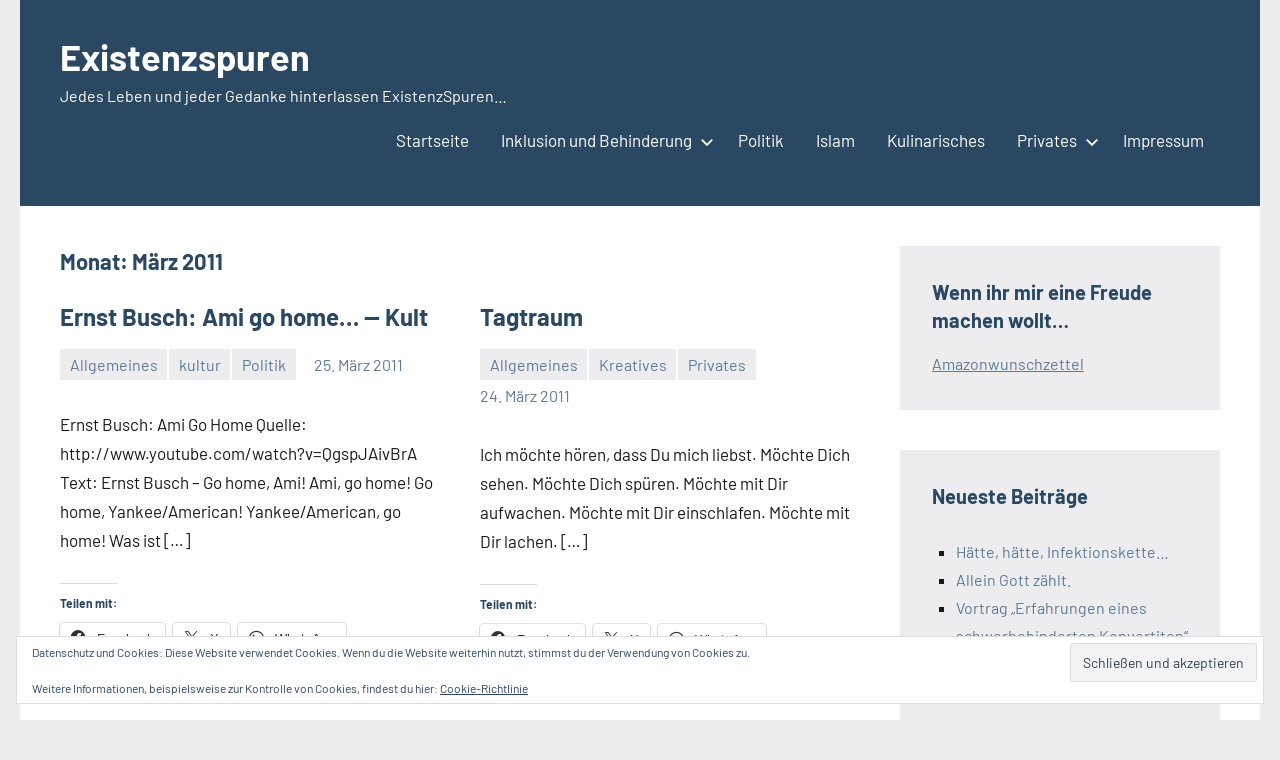

--- FILE ---
content_type: text/html; charset=UTF-8
request_url: http://existenzspuren.de/2011/03/
body_size: 14434
content:
<!DOCTYPE html>
<html lang="de">

<head>
<meta charset="UTF-8">
<meta name="viewport" content="width=device-width, initial-scale=1">
<link rel="profile" href="http://gmpg.org/xfn/11">

<title>März 2011 &#8211; Existenzspuren</title>
<meta name='robots' content='max-image-preview:large' />
<link rel='dns-prefetch' href='//secure.gravatar.com' />
<link rel='dns-prefetch' href='//stats.wp.com' />
<link rel='dns-prefetch' href='//v0.wordpress.com' />
<link rel='dns-prefetch' href='//widgets.wp.com' />
<link rel='dns-prefetch' href='//s0.wp.com' />
<link rel='dns-prefetch' href='//0.gravatar.com' />
<link rel='dns-prefetch' href='//1.gravatar.com' />
<link rel='dns-prefetch' href='//2.gravatar.com' />
<link rel='dns-prefetch' href='//jetpack.wordpress.com' />
<link rel='dns-prefetch' href='//public-api.wordpress.com' />
<link rel='preconnect' href='//i0.wp.com' />
<link rel='preconnect' href='//c0.wp.com' />
<link rel="alternate" type="application/rss+xml" title="Existenzspuren &raquo; Feed" href="http://existenzspuren.de/feed/" />
<link rel="alternate" type="application/rss+xml" title="Existenzspuren &raquo; Kommentar-Feed" href="http://existenzspuren.de/comments/feed/" />
<style id='wp-img-auto-sizes-contain-inline-css' type='text/css'>
img:is([sizes=auto i],[sizes^="auto," i]){contain-intrinsic-size:3000px 1500px}
/*# sourceURL=wp-img-auto-sizes-contain-inline-css */
</style>
<link rel='stylesheet' id='occasio-theme-fonts-css' href='http://existenzspuren.de/wp-content/fonts/750395457e816ae753ef7ef5820745e2.css?ver=20201110' type='text/css' media='all' />
<style id='wp-emoji-styles-inline-css' type='text/css'>

	img.wp-smiley, img.emoji {
		display: inline !important;
		border: none !important;
		box-shadow: none !important;
		height: 1em !important;
		width: 1em !important;
		margin: 0 0.07em !important;
		vertical-align: -0.1em !important;
		background: none !important;
		padding: 0 !important;
	}
/*# sourceURL=wp-emoji-styles-inline-css */
</style>
<link rel='stylesheet' id='wp-block-library-css' href='https://c0.wp.com/c/6.9/wp-includes/css/dist/block-library/style.min.css' type='text/css' media='all' />
<style id='global-styles-inline-css' type='text/css'>
:root{--wp--preset--aspect-ratio--square: 1;--wp--preset--aspect-ratio--4-3: 4/3;--wp--preset--aspect-ratio--3-4: 3/4;--wp--preset--aspect-ratio--3-2: 3/2;--wp--preset--aspect-ratio--2-3: 2/3;--wp--preset--aspect-ratio--16-9: 16/9;--wp--preset--aspect-ratio--9-16: 9/16;--wp--preset--color--black: #000000;--wp--preset--color--cyan-bluish-gray: #abb8c3;--wp--preset--color--white: #ffffff;--wp--preset--color--pale-pink: #f78da7;--wp--preset--color--vivid-red: #cf2e2e;--wp--preset--color--luminous-vivid-orange: #ff6900;--wp--preset--color--luminous-vivid-amber: #fcb900;--wp--preset--color--light-green-cyan: #7bdcb5;--wp--preset--color--vivid-green-cyan: #00d084;--wp--preset--color--pale-cyan-blue: #8ed1fc;--wp--preset--color--vivid-cyan-blue: #0693e3;--wp--preset--color--vivid-purple: #9b51e0;--wp--preset--color--primary: #2a4861;--wp--preset--color--secondary: #5d7b94;--wp--preset--color--tertiary: #90aec7;--wp--preset--color--accent: #60945d;--wp--preset--color--highlight: #915d94;--wp--preset--color--light-gray: #ededef;--wp--preset--color--gray: #84848f;--wp--preset--color--dark-gray: #24242f;--wp--preset--gradient--vivid-cyan-blue-to-vivid-purple: linear-gradient(135deg,rgb(6,147,227) 0%,rgb(155,81,224) 100%);--wp--preset--gradient--light-green-cyan-to-vivid-green-cyan: linear-gradient(135deg,rgb(122,220,180) 0%,rgb(0,208,130) 100%);--wp--preset--gradient--luminous-vivid-amber-to-luminous-vivid-orange: linear-gradient(135deg,rgb(252,185,0) 0%,rgb(255,105,0) 100%);--wp--preset--gradient--luminous-vivid-orange-to-vivid-red: linear-gradient(135deg,rgb(255,105,0) 0%,rgb(207,46,46) 100%);--wp--preset--gradient--very-light-gray-to-cyan-bluish-gray: linear-gradient(135deg,rgb(238,238,238) 0%,rgb(169,184,195) 100%);--wp--preset--gradient--cool-to-warm-spectrum: linear-gradient(135deg,rgb(74,234,220) 0%,rgb(151,120,209) 20%,rgb(207,42,186) 40%,rgb(238,44,130) 60%,rgb(251,105,98) 80%,rgb(254,248,76) 100%);--wp--preset--gradient--blush-light-purple: linear-gradient(135deg,rgb(255,206,236) 0%,rgb(152,150,240) 100%);--wp--preset--gradient--blush-bordeaux: linear-gradient(135deg,rgb(254,205,165) 0%,rgb(254,45,45) 50%,rgb(107,0,62) 100%);--wp--preset--gradient--luminous-dusk: linear-gradient(135deg,rgb(255,203,112) 0%,rgb(199,81,192) 50%,rgb(65,88,208) 100%);--wp--preset--gradient--pale-ocean: linear-gradient(135deg,rgb(255,245,203) 0%,rgb(182,227,212) 50%,rgb(51,167,181) 100%);--wp--preset--gradient--electric-grass: linear-gradient(135deg,rgb(202,248,128) 0%,rgb(113,206,126) 100%);--wp--preset--gradient--midnight: linear-gradient(135deg,rgb(2,3,129) 0%,rgb(40,116,252) 100%);--wp--preset--font-size--small: 16px;--wp--preset--font-size--medium: 24px;--wp--preset--font-size--large: 36px;--wp--preset--font-size--x-large: 42px;--wp--preset--font-size--extra-large: 48px;--wp--preset--font-size--huge: 64px;--wp--preset--spacing--20: 0.44rem;--wp--preset--spacing--30: 0.67rem;--wp--preset--spacing--40: 1rem;--wp--preset--spacing--50: 1.5rem;--wp--preset--spacing--60: 2.25rem;--wp--preset--spacing--70: 3.38rem;--wp--preset--spacing--80: 5.06rem;--wp--preset--shadow--natural: 6px 6px 9px rgba(0, 0, 0, 0.2);--wp--preset--shadow--deep: 12px 12px 50px rgba(0, 0, 0, 0.4);--wp--preset--shadow--sharp: 6px 6px 0px rgba(0, 0, 0, 0.2);--wp--preset--shadow--outlined: 6px 6px 0px -3px rgb(255, 255, 255), 6px 6px rgb(0, 0, 0);--wp--preset--shadow--crisp: 6px 6px 0px rgb(0, 0, 0);}:where(.is-layout-flex){gap: 0.5em;}:where(.is-layout-grid){gap: 0.5em;}body .is-layout-flex{display: flex;}.is-layout-flex{flex-wrap: wrap;align-items: center;}.is-layout-flex > :is(*, div){margin: 0;}body .is-layout-grid{display: grid;}.is-layout-grid > :is(*, div){margin: 0;}:where(.wp-block-columns.is-layout-flex){gap: 2em;}:where(.wp-block-columns.is-layout-grid){gap: 2em;}:where(.wp-block-post-template.is-layout-flex){gap: 1.25em;}:where(.wp-block-post-template.is-layout-grid){gap: 1.25em;}.has-black-color{color: var(--wp--preset--color--black) !important;}.has-cyan-bluish-gray-color{color: var(--wp--preset--color--cyan-bluish-gray) !important;}.has-white-color{color: var(--wp--preset--color--white) !important;}.has-pale-pink-color{color: var(--wp--preset--color--pale-pink) !important;}.has-vivid-red-color{color: var(--wp--preset--color--vivid-red) !important;}.has-luminous-vivid-orange-color{color: var(--wp--preset--color--luminous-vivid-orange) !important;}.has-luminous-vivid-amber-color{color: var(--wp--preset--color--luminous-vivid-amber) !important;}.has-light-green-cyan-color{color: var(--wp--preset--color--light-green-cyan) !important;}.has-vivid-green-cyan-color{color: var(--wp--preset--color--vivid-green-cyan) !important;}.has-pale-cyan-blue-color{color: var(--wp--preset--color--pale-cyan-blue) !important;}.has-vivid-cyan-blue-color{color: var(--wp--preset--color--vivid-cyan-blue) !important;}.has-vivid-purple-color{color: var(--wp--preset--color--vivid-purple) !important;}.has-black-background-color{background-color: var(--wp--preset--color--black) !important;}.has-cyan-bluish-gray-background-color{background-color: var(--wp--preset--color--cyan-bluish-gray) !important;}.has-white-background-color{background-color: var(--wp--preset--color--white) !important;}.has-pale-pink-background-color{background-color: var(--wp--preset--color--pale-pink) !important;}.has-vivid-red-background-color{background-color: var(--wp--preset--color--vivid-red) !important;}.has-luminous-vivid-orange-background-color{background-color: var(--wp--preset--color--luminous-vivid-orange) !important;}.has-luminous-vivid-amber-background-color{background-color: var(--wp--preset--color--luminous-vivid-amber) !important;}.has-light-green-cyan-background-color{background-color: var(--wp--preset--color--light-green-cyan) !important;}.has-vivid-green-cyan-background-color{background-color: var(--wp--preset--color--vivid-green-cyan) !important;}.has-pale-cyan-blue-background-color{background-color: var(--wp--preset--color--pale-cyan-blue) !important;}.has-vivid-cyan-blue-background-color{background-color: var(--wp--preset--color--vivid-cyan-blue) !important;}.has-vivid-purple-background-color{background-color: var(--wp--preset--color--vivid-purple) !important;}.has-black-border-color{border-color: var(--wp--preset--color--black) !important;}.has-cyan-bluish-gray-border-color{border-color: var(--wp--preset--color--cyan-bluish-gray) !important;}.has-white-border-color{border-color: var(--wp--preset--color--white) !important;}.has-pale-pink-border-color{border-color: var(--wp--preset--color--pale-pink) !important;}.has-vivid-red-border-color{border-color: var(--wp--preset--color--vivid-red) !important;}.has-luminous-vivid-orange-border-color{border-color: var(--wp--preset--color--luminous-vivid-orange) !important;}.has-luminous-vivid-amber-border-color{border-color: var(--wp--preset--color--luminous-vivid-amber) !important;}.has-light-green-cyan-border-color{border-color: var(--wp--preset--color--light-green-cyan) !important;}.has-vivid-green-cyan-border-color{border-color: var(--wp--preset--color--vivid-green-cyan) !important;}.has-pale-cyan-blue-border-color{border-color: var(--wp--preset--color--pale-cyan-blue) !important;}.has-vivid-cyan-blue-border-color{border-color: var(--wp--preset--color--vivid-cyan-blue) !important;}.has-vivid-purple-border-color{border-color: var(--wp--preset--color--vivid-purple) !important;}.has-vivid-cyan-blue-to-vivid-purple-gradient-background{background: var(--wp--preset--gradient--vivid-cyan-blue-to-vivid-purple) !important;}.has-light-green-cyan-to-vivid-green-cyan-gradient-background{background: var(--wp--preset--gradient--light-green-cyan-to-vivid-green-cyan) !important;}.has-luminous-vivid-amber-to-luminous-vivid-orange-gradient-background{background: var(--wp--preset--gradient--luminous-vivid-amber-to-luminous-vivid-orange) !important;}.has-luminous-vivid-orange-to-vivid-red-gradient-background{background: var(--wp--preset--gradient--luminous-vivid-orange-to-vivid-red) !important;}.has-very-light-gray-to-cyan-bluish-gray-gradient-background{background: var(--wp--preset--gradient--very-light-gray-to-cyan-bluish-gray) !important;}.has-cool-to-warm-spectrum-gradient-background{background: var(--wp--preset--gradient--cool-to-warm-spectrum) !important;}.has-blush-light-purple-gradient-background{background: var(--wp--preset--gradient--blush-light-purple) !important;}.has-blush-bordeaux-gradient-background{background: var(--wp--preset--gradient--blush-bordeaux) !important;}.has-luminous-dusk-gradient-background{background: var(--wp--preset--gradient--luminous-dusk) !important;}.has-pale-ocean-gradient-background{background: var(--wp--preset--gradient--pale-ocean) !important;}.has-electric-grass-gradient-background{background: var(--wp--preset--gradient--electric-grass) !important;}.has-midnight-gradient-background{background: var(--wp--preset--gradient--midnight) !important;}.has-small-font-size{font-size: var(--wp--preset--font-size--small) !important;}.has-medium-font-size{font-size: var(--wp--preset--font-size--medium) !important;}.has-large-font-size{font-size: var(--wp--preset--font-size--large) !important;}.has-x-large-font-size{font-size: var(--wp--preset--font-size--x-large) !important;}
/*# sourceURL=global-styles-inline-css */
</style>

<style id='classic-theme-styles-inline-css' type='text/css'>
/*! This file is auto-generated */
.wp-block-button__link{color:#fff;background-color:#32373c;border-radius:9999px;box-shadow:none;text-decoration:none;padding:calc(.667em + 2px) calc(1.333em + 2px);font-size:1.125em}.wp-block-file__button{background:#32373c;color:#fff;text-decoration:none}
/*# sourceURL=/wp-includes/css/classic-themes.min.css */
</style>
<link rel='stylesheet' id='occasio-stylesheet-css' href='http://existenzspuren.de/wp-content/themes/occasio/style.css?ver=1.1.3' type='text/css' media='all' />
<link rel='stylesheet' id='jetpack_likes-css' href='https://c0.wp.com/p/jetpack/15.4/modules/likes/style.css' type='text/css' media='all' />
<link rel='stylesheet' id='sharedaddy-css' href='https://c0.wp.com/p/jetpack/15.4/modules/sharedaddy/sharing.css' type='text/css' media='all' />
<link rel='stylesheet' id='social-logos-css' href='https://c0.wp.com/p/jetpack/15.4/_inc/social-logos/social-logos.min.css' type='text/css' media='all' />
<script type="text/javascript" src="http://existenzspuren.de/wp-content/themes/occasio/assets/js/svgxuse.min.js?ver=1.2.6" id="svgxuse-js"></script>
<link rel="https://api.w.org/" href="http://existenzspuren.de/wp-json/" /><link rel="EditURI" type="application/rsd+xml" title="RSD" href="http://existenzspuren.de/xmlrpc.php?rsd" />
<meta name="generator" content="WordPress 6.9" />
	<style>img#wpstats{display:none}</style>
		<meta name="generator" content="Elementor 3.32.5; features: additional_custom_breakpoints; settings: css_print_method-external, google_font-enabled, font_display-auto">
<style type="text/css">.recentcomments a{display:inline !important;padding:0 !important;margin:0 !important;}</style><meta name="description" content="4 Beiträge von Chris Shafik Wunderlich am March 2011 veröffentlicht" />
			<style>
				.e-con.e-parent:nth-of-type(n+4):not(.e-lazyloaded):not(.e-no-lazyload),
				.e-con.e-parent:nth-of-type(n+4):not(.e-lazyloaded):not(.e-no-lazyload) * {
					background-image: none !important;
				}
				@media screen and (max-height: 1024px) {
					.e-con.e-parent:nth-of-type(n+3):not(.e-lazyloaded):not(.e-no-lazyload),
					.e-con.e-parent:nth-of-type(n+3):not(.e-lazyloaded):not(.e-no-lazyload) * {
						background-image: none !important;
					}
				}
				@media screen and (max-height: 640px) {
					.e-con.e-parent:nth-of-type(n+2):not(.e-lazyloaded):not(.e-no-lazyload),
					.e-con.e-parent:nth-of-type(n+2):not(.e-lazyloaded):not(.e-no-lazyload) * {
						background-image: none !important;
					}
				}
			</style>
			
<!-- Jetpack Open Graph Tags -->
<meta property="og:type" content="website" />
<meta property="og:title" content="März 2011 &#8211; Existenzspuren" />
<meta property="og:site_name" content="Existenzspuren" />
<meta property="og:image" content="https://s0.wp.com/i/blank.jpg" />
<meta property="og:image:width" content="200" />
<meta property="og:image:height" content="200" />
<meta property="og:image:alt" content="" />
<meta property="og:locale" content="de_DE" />

<!-- End Jetpack Open Graph Tags -->
<link rel='stylesheet' id='eu-cookie-law-style-css' href='https://c0.wp.com/p/jetpack/15.4/modules/widgets/eu-cookie-law/style.css' type='text/css' media='all' />
</head>

<body class="archive date wp-embed-responsive wp-theme-occasio centered-theme-layout has-sidebar blog-layout-two-column-grid author-hidden comments-hidden is-blog-page hfeed elementor-default elementor-kit-2380">

	
	<div id="page" class="site">
		<a class="skip-link screen-reader-text" href="#content">Zum Inhalt springen</a>

		
		<header id="masthead" class="site-header" role="banner">

			<div class="header-main">

				
				
<div class="site-branding">

	
			<p class="site-title"><a href="http://existenzspuren.de/" rel="home">Existenzspuren</a></p>

				
			<p class="site-description">Jedes Leben und jeder Gedanke hinterlassen ExistenzSpuren&#8230;</p>

			
</div><!-- .site-branding -->

				

	<button class="primary-menu-toggle menu-toggle" aria-controls="primary-menu" aria-expanded="false" >
		<svg class="icon icon-menu" aria-hidden="true" role="img"> <use xlink:href="http://existenzspuren.de/wp-content/themes/occasio/assets/icons/genericons-neue.svg#menu"></use> </svg><svg class="icon icon-close" aria-hidden="true" role="img"> <use xlink:href="http://existenzspuren.de/wp-content/themes/occasio/assets/icons/genericons-neue.svg#close"></use> </svg>		<span class="menu-toggle-text">Menü</span>
	</button>

	<div class="primary-navigation">

		<nav id="site-navigation" class="main-navigation"  role="navigation" aria-label="Primäres Menü">

			<ul id="primary-menu" class="menu"><li id="menu-item-1526" class="menu-item menu-item-type-custom menu-item-object-custom menu-item-home menu-item-1526"><a href="http://existenzspuren.de/">Startseite</a></li>
<li id="menu-item-1531" class="menu-item menu-item-type-taxonomy menu-item-object-category menu-item-has-children menu-item-1531"><a href="http://existenzspuren.de/category/inklusion-und-behinderung/">Inklusion und Behinderung<svg class="icon icon-expand" aria-hidden="true" role="img"> <use xlink:href="http://existenzspuren.de/wp-content/themes/occasio/assets/icons/genericons-neue.svg#expand"></use> </svg></a>
<ul class="sub-menu">
	<li id="menu-item-1601" class="menu-item menu-item-type-taxonomy menu-item-object-category menu-item-1601"><a href="http://existenzspuren.de/category/politik/lag-selbstbestimmte-behindertenpolitik/">LAG selbstbestimmte Behindertenpolitik</a></li>
</ul>
</li>
<li id="menu-item-1602" class="menu-item menu-item-type-taxonomy menu-item-object-category menu-item-1602"><a href="http://existenzspuren.de/category/politik/">Politik</a></li>
<li id="menu-item-1532" class="menu-item menu-item-type-taxonomy menu-item-object-category menu-item-1532"><a href="http://existenzspuren.de/category/islam-2/">Islam</a></li>
<li id="menu-item-1630" class="menu-item menu-item-type-taxonomy menu-item-object-category menu-item-1630"><a href="http://existenzspuren.de/category/kulinarisches/">Kulinarisches</a></li>
<li id="menu-item-1537" class="menu-item menu-item-type-taxonomy menu-item-object-category menu-item-has-children menu-item-1537"><a href="http://existenzspuren.de/category/privates/">Privates<svg class="icon icon-expand" aria-hidden="true" role="img"> <use xlink:href="http://existenzspuren.de/wp-content/themes/occasio/assets/icons/genericons-neue.svg#expand"></use> </svg></a>
<ul class="sub-menu">
	<li id="menu-item-1536" class="menu-item menu-item-type-taxonomy menu-item-object-category menu-item-1536"><a href="http://existenzspuren.de/category/studium/">Studium</a></li>
</ul>
</li>
<li id="menu-item-1527" class="menu-item menu-item-type-post_type menu-item-object-page menu-item-1527"><a href="http://existenzspuren.de/impressum/">Impressum</a></li>
</ul>		</nav><!-- #site-navigation -->

	</div><!-- .primary-navigation -->



			</div><!-- .header-main -->

		</header><!-- #masthead -->

		
		
		<div id="content" class="site-content">

			<main id="main" class="site-main" role="main">

				
				
	
		<header class="archive-header entry-header">

			<h1 class="archive-title entry-title">Monat: <span>März 2011</span></h1>			
		</header><!-- .archive-header -->

		
	<div id="post-wrapper" class="post-wrapper">

	
<article id="post-745" class="post-745 post type-post status-publish format-standard hentry category-allgemeines category-kultur category-politik">

	
	<header class="post-header entry-header">

		
		<h2 class="post-title entry-title"><a href="http://existenzspuren.de/2011/03/25/ernst-busch-ami-go-home-kult/" rel="bookmark">Ernst Busch: Ami go home&#8230; &#8212; Kult</a></h2>
		<div class="entry-meta"><div class="entry-categories"> <ul class="post-categories">
	<li><a href="http://existenzspuren.de/category/allgemeines/" rel="category tag">Allgemeines</a></li>
	<li><a href="http://existenzspuren.de/category/kultur/" rel="category tag">kultur</a></li>
	<li><a href="http://existenzspuren.de/category/politik/" rel="category tag">Politik</a></li></ul></div><span class="posted-on"><a href="http://existenzspuren.de/2011/03/25/ernst-busch-ami-go-home-kult/" rel="bookmark"><time class="entry-date published" datetime="2011-03-25T17:09:24+01:00">25. März 2011</time><time class="updated" datetime="2011-03-25T17:13:34+01:00">25. März 2011</time></a></span><span class="posted-by"> <span class="author vcard"><a class="url fn n" href="http://existenzspuren.de/author/admin/" title="Alle Beiträge von Chris Shafik Wunderlich anzeigen" rel="author">Chris Shafik Wunderlich</a></span></span><span class="entry-comments"> <a href="http://existenzspuren.de/2011/03/25/ernst-busch-ami-go-home-kult/#respond">Keine Kommentare</a></span></div>
	</header><!-- .entry-header -->

	
<div class="entry-content entry-excerpt">

	<p>Ernst Busch: Ami Go Home Quelle: http://www.youtube.com/watch?v=QgspJAivBrA Text: Ernst Busch &#8211; Go home, Ami! Ami, go home! Go home, Yankee/American! Yankee/American, go home! Was ist [&#8230;]</p>
<div class="sharedaddy sd-sharing-enabled"><div class="robots-nocontent sd-block sd-social sd-social-icon-text sd-sharing"><h3 class="sd-title">Teilen mit:</h3><div class="sd-content"><ul><li class="share-facebook"><a rel="nofollow noopener noreferrer"
				data-shared="sharing-facebook-745"
				class="share-facebook sd-button share-icon"
				href="http://existenzspuren.de/2011/03/25/ernst-busch-ami-go-home-kult/?share=facebook"
				target="_blank"
				aria-labelledby="sharing-facebook-745"
				>
				<span id="sharing-facebook-745" hidden>Klick, um auf Facebook zu teilen (Wird in neuem Fenster geöffnet)</span>
				<span>Facebook</span>
			</a></li><li class="share-twitter"><a rel="nofollow noopener noreferrer"
				data-shared="sharing-twitter-745"
				class="share-twitter sd-button share-icon"
				href="http://existenzspuren.de/2011/03/25/ernst-busch-ami-go-home-kult/?share=twitter"
				target="_blank"
				aria-labelledby="sharing-twitter-745"
				>
				<span id="sharing-twitter-745" hidden>Klicke, um auf X zu teilen (Wird in neuem Fenster geöffnet)</span>
				<span>X</span>
			</a></li><li class="share-jetpack-whatsapp"><a rel="nofollow noopener noreferrer"
				data-shared="sharing-whatsapp-745"
				class="share-jetpack-whatsapp sd-button share-icon"
				href="http://existenzspuren.de/2011/03/25/ernst-busch-ami-go-home-kult/?share=jetpack-whatsapp"
				target="_blank"
				aria-labelledby="sharing-whatsapp-745"
				>
				<span id="sharing-whatsapp-745" hidden>Klicken, um auf WhatsApp zu teilen (Wird in neuem Fenster geöffnet)</span>
				<span>WhatsApp</span>
			</a></li><li class="share-telegram"><a rel="nofollow noopener noreferrer"
				data-shared="sharing-telegram-745"
				class="share-telegram sd-button share-icon"
				href="http://existenzspuren.de/2011/03/25/ernst-busch-ami-go-home-kult/?share=telegram"
				target="_blank"
				aria-labelledby="sharing-telegram-745"
				>
				<span id="sharing-telegram-745" hidden>Klicken, um auf Telegram zu teilen (Wird in neuem Fenster geöffnet)</span>
				<span>Telegram</span>
			</a></li><li class="share-print"><a rel="nofollow noopener noreferrer"
				data-shared="sharing-print-745"
				class="share-print sd-button share-icon"
				href="http://existenzspuren.de/2011/03/25/ernst-busch-ami-go-home-kult/?share=print"
				target="_blank"
				aria-labelledby="sharing-print-745"
				>
				<span id="sharing-print-745" hidden>Klicken zum Ausdrucken (Wird in neuem Fenster geöffnet)</span>
				<span>Drucken</span>
			</a></li><li class="share-email"><a rel="nofollow noopener noreferrer"
				data-shared="sharing-email-745"
				class="share-email sd-button share-icon"
				href="mailto:?subject=%5BGeteilter%20Beitrag%5D%20Ernst%20Busch%3A%20Ami%20go%20home...%20--%20Kult&#038;body=http%3A%2F%2Fexistenzspuren.de%2F2011%2F03%2F25%2Fernst-busch-ami-go-home-kult%2F&#038;share=email"
				target="_blank"
				aria-labelledby="sharing-email-745"
				data-email-share-error-title="Hast du deinen E-Mail-Anbieter eingerichtet?" data-email-share-error-text="Wenn du Probleme mit dem Teilen per E-Mail hast, ist die E-Mail möglicherweise nicht für deinen Browser eingerichtet. Du musst die neue E-Mail-Einrichtung möglicherweise selbst vornehmen." data-email-share-nonce="0a57be8b32" data-email-share-track-url="http://existenzspuren.de/2011/03/25/ernst-busch-ami-go-home-kult/?share=email">
				<span id="sharing-email-745" hidden>Klicken, um einem Freund einen Link per E-Mail zu senden (Wird in neuem Fenster geöffnet)</span>
				<span>E-Mail</span>
			</a></li><li class="share-end"></li></ul></div></div></div><div class='sharedaddy sd-block sd-like jetpack-likes-widget-wrapper jetpack-likes-widget-unloaded' id='like-post-wrapper-18761066-745-696af751c8e13' data-src='https://widgets.wp.com/likes/?ver=15.4#blog_id=18761066&amp;post_id=745&amp;origin=existenzspuren.de&amp;obj_id=18761066-745-696af751c8e13' data-name='like-post-frame-18761066-745-696af751c8e13' data-title='Liken oder rebloggen'><h3 class="sd-title">Gefällt mir:</h3><div class='likes-widget-placeholder post-likes-widget-placeholder' style='height: 55px;'><span class='button'><span>Gefällt mir</span></span> <span class="loading">Wird geladen …</span></div><span class='sd-text-color'></span><a class='sd-link-color'></a></div>	
			<a href="http://existenzspuren.de/2011/03/25/ernst-busch-ami-go-home-kult/" class="more-link">Weiterlesen</a>

			
</div><!-- .entry-content -->

</article>

<article id="post-743" class="post-743 post type-post status-publish format-standard hentry category-allgemeines category-kreatives category-privates">

	
	<header class="post-header entry-header">

		
		<h2 class="post-title entry-title"><a href="http://existenzspuren.de/2011/03/24/tagtraum/" rel="bookmark">Tagtraum</a></h2>
		<div class="entry-meta"><div class="entry-categories"> <ul class="post-categories">
	<li><a href="http://existenzspuren.de/category/allgemeines/" rel="category tag">Allgemeines</a></li>
	<li><a href="http://existenzspuren.de/category/kreatives/" rel="category tag">Kreatives</a></li>
	<li><a href="http://existenzspuren.de/category/privates/" rel="category tag">Privates</a></li></ul></div><span class="posted-on"><a href="http://existenzspuren.de/2011/03/24/tagtraum/" rel="bookmark"><time class="entry-date published" datetime="2011-03-24T17:10:18+01:00">24. März 2011</time><time class="updated" datetime="2011-03-24T17:20:04+01:00">24. März 2011</time></a></span><span class="posted-by"> <span class="author vcard"><a class="url fn n" href="http://existenzspuren.de/author/admin/" title="Alle Beiträge von Chris Shafik Wunderlich anzeigen" rel="author">Chris Shafik Wunderlich</a></span></span><span class="entry-comments"> <a href="http://existenzspuren.de/2011/03/24/tagtraum/#comments">4 Kommentare</a></span></div>
	</header><!-- .entry-header -->

	
<div class="entry-content entry-excerpt">

	<p>Ich möchte hören, dass Du mich liebst. Möchte Dich sehen. Möchte Dich spüren. Möchte mit Dir aufwachen. Möchte mit Dir einschlafen. Möchte mit Dir lachen. [&#8230;]</p>
<div class="sharedaddy sd-sharing-enabled"><div class="robots-nocontent sd-block sd-social sd-social-icon-text sd-sharing"><h3 class="sd-title">Teilen mit:</h3><div class="sd-content"><ul><li class="share-facebook"><a rel="nofollow noopener noreferrer"
				data-shared="sharing-facebook-743"
				class="share-facebook sd-button share-icon"
				href="http://existenzspuren.de/2011/03/24/tagtraum/?share=facebook"
				target="_blank"
				aria-labelledby="sharing-facebook-743"
				>
				<span id="sharing-facebook-743" hidden>Klick, um auf Facebook zu teilen (Wird in neuem Fenster geöffnet)</span>
				<span>Facebook</span>
			</a></li><li class="share-twitter"><a rel="nofollow noopener noreferrer"
				data-shared="sharing-twitter-743"
				class="share-twitter sd-button share-icon"
				href="http://existenzspuren.de/2011/03/24/tagtraum/?share=twitter"
				target="_blank"
				aria-labelledby="sharing-twitter-743"
				>
				<span id="sharing-twitter-743" hidden>Klicke, um auf X zu teilen (Wird in neuem Fenster geöffnet)</span>
				<span>X</span>
			</a></li><li class="share-jetpack-whatsapp"><a rel="nofollow noopener noreferrer"
				data-shared="sharing-whatsapp-743"
				class="share-jetpack-whatsapp sd-button share-icon"
				href="http://existenzspuren.de/2011/03/24/tagtraum/?share=jetpack-whatsapp"
				target="_blank"
				aria-labelledby="sharing-whatsapp-743"
				>
				<span id="sharing-whatsapp-743" hidden>Klicken, um auf WhatsApp zu teilen (Wird in neuem Fenster geöffnet)</span>
				<span>WhatsApp</span>
			</a></li><li class="share-telegram"><a rel="nofollow noopener noreferrer"
				data-shared="sharing-telegram-743"
				class="share-telegram sd-button share-icon"
				href="http://existenzspuren.de/2011/03/24/tagtraum/?share=telegram"
				target="_blank"
				aria-labelledby="sharing-telegram-743"
				>
				<span id="sharing-telegram-743" hidden>Klicken, um auf Telegram zu teilen (Wird in neuem Fenster geöffnet)</span>
				<span>Telegram</span>
			</a></li><li class="share-print"><a rel="nofollow noopener noreferrer"
				data-shared="sharing-print-743"
				class="share-print sd-button share-icon"
				href="http://existenzspuren.de/2011/03/24/tagtraum/?share=print"
				target="_blank"
				aria-labelledby="sharing-print-743"
				>
				<span id="sharing-print-743" hidden>Klicken zum Ausdrucken (Wird in neuem Fenster geöffnet)</span>
				<span>Drucken</span>
			</a></li><li class="share-email"><a rel="nofollow noopener noreferrer"
				data-shared="sharing-email-743"
				class="share-email sd-button share-icon"
				href="mailto:?subject=%5BGeteilter%20Beitrag%5D%20Tagtraum&#038;body=http%3A%2F%2Fexistenzspuren.de%2F2011%2F03%2F24%2Ftagtraum%2F&#038;share=email"
				target="_blank"
				aria-labelledby="sharing-email-743"
				data-email-share-error-title="Hast du deinen E-Mail-Anbieter eingerichtet?" data-email-share-error-text="Wenn du Probleme mit dem Teilen per E-Mail hast, ist die E-Mail möglicherweise nicht für deinen Browser eingerichtet. Du musst die neue E-Mail-Einrichtung möglicherweise selbst vornehmen." data-email-share-nonce="cba0b73726" data-email-share-track-url="http://existenzspuren.de/2011/03/24/tagtraum/?share=email">
				<span id="sharing-email-743" hidden>Klicken, um einem Freund einen Link per E-Mail zu senden (Wird in neuem Fenster geöffnet)</span>
				<span>E-Mail</span>
			</a></li><li class="share-end"></li></ul></div></div></div><div class='sharedaddy sd-block sd-like jetpack-likes-widget-wrapper jetpack-likes-widget-unloaded' id='like-post-wrapper-18761066-743-696af751c9d6b' data-src='https://widgets.wp.com/likes/?ver=15.4#blog_id=18761066&amp;post_id=743&amp;origin=existenzspuren.de&amp;obj_id=18761066-743-696af751c9d6b' data-name='like-post-frame-18761066-743-696af751c9d6b' data-title='Liken oder rebloggen'><h3 class="sd-title">Gefällt mir:</h3><div class='likes-widget-placeholder post-likes-widget-placeholder' style='height: 55px;'><span class='button'><span>Gefällt mir</span></span> <span class="loading">Wird geladen …</span></div><span class='sd-text-color'></span><a class='sd-link-color'></a></div>	
			<a href="http://existenzspuren.de/2011/03/24/tagtraum/" class="more-link">Weiterlesen</a>

			
</div><!-- .entry-content -->

</article>

<article id="post-741" class="post-741 post type-post status-publish format-standard hentry category-allgemeines category-privates">

	
	<header class="post-header entry-header">

		
		<h2 class="post-title entry-title"><a href="http://existenzspuren.de/2011/03/17/seni-seviyorum-guzelim/" rel="bookmark">Seni seviyorum, güzelim.</a></h2>
		<div class="entry-meta"><div class="entry-categories"> <ul class="post-categories">
	<li><a href="http://existenzspuren.de/category/allgemeines/" rel="category tag">Allgemeines</a></li>
	<li><a href="http://existenzspuren.de/category/privates/" rel="category tag">Privates</a></li></ul></div><span class="posted-on"><a href="http://existenzspuren.de/2011/03/17/seni-seviyorum-guzelim/" rel="bookmark"><time class="entry-date published updated" datetime="2011-03-17T22:52:26+01:00">17. März 2011</time></a></span><span class="posted-by"> <span class="author vcard"><a class="url fn n" href="http://existenzspuren.de/author/admin/" title="Alle Beiträge von Chris Shafik Wunderlich anzeigen" rel="author">Chris Shafik Wunderlich</a></span></span><span class="entry-comments"> <a href="http://existenzspuren.de/2011/03/17/seni-seviyorum-guzelim/#comments">2 Kommentare</a></span></div>
	</header><!-- .entry-header -->

	
<div class="entry-content entry-excerpt">

	<p>Bei einer Tasse heisser Brühe sitze ich einsam hier und denke an den heutigen Nachmittag und Abend. Ich verbrachte die Zeit mit der Frau, die [&#8230;]</p>
<div class="sharedaddy sd-sharing-enabled"><div class="robots-nocontent sd-block sd-social sd-social-icon-text sd-sharing"><h3 class="sd-title">Teilen mit:</h3><div class="sd-content"><ul><li class="share-facebook"><a rel="nofollow noopener noreferrer"
				data-shared="sharing-facebook-741"
				class="share-facebook sd-button share-icon"
				href="http://existenzspuren.de/2011/03/17/seni-seviyorum-guzelim/?share=facebook"
				target="_blank"
				aria-labelledby="sharing-facebook-741"
				>
				<span id="sharing-facebook-741" hidden>Klick, um auf Facebook zu teilen (Wird in neuem Fenster geöffnet)</span>
				<span>Facebook</span>
			</a></li><li class="share-twitter"><a rel="nofollow noopener noreferrer"
				data-shared="sharing-twitter-741"
				class="share-twitter sd-button share-icon"
				href="http://existenzspuren.de/2011/03/17/seni-seviyorum-guzelim/?share=twitter"
				target="_blank"
				aria-labelledby="sharing-twitter-741"
				>
				<span id="sharing-twitter-741" hidden>Klicke, um auf X zu teilen (Wird in neuem Fenster geöffnet)</span>
				<span>X</span>
			</a></li><li class="share-jetpack-whatsapp"><a rel="nofollow noopener noreferrer"
				data-shared="sharing-whatsapp-741"
				class="share-jetpack-whatsapp sd-button share-icon"
				href="http://existenzspuren.de/2011/03/17/seni-seviyorum-guzelim/?share=jetpack-whatsapp"
				target="_blank"
				aria-labelledby="sharing-whatsapp-741"
				>
				<span id="sharing-whatsapp-741" hidden>Klicken, um auf WhatsApp zu teilen (Wird in neuem Fenster geöffnet)</span>
				<span>WhatsApp</span>
			</a></li><li class="share-telegram"><a rel="nofollow noopener noreferrer"
				data-shared="sharing-telegram-741"
				class="share-telegram sd-button share-icon"
				href="http://existenzspuren.de/2011/03/17/seni-seviyorum-guzelim/?share=telegram"
				target="_blank"
				aria-labelledby="sharing-telegram-741"
				>
				<span id="sharing-telegram-741" hidden>Klicken, um auf Telegram zu teilen (Wird in neuem Fenster geöffnet)</span>
				<span>Telegram</span>
			</a></li><li class="share-print"><a rel="nofollow noopener noreferrer"
				data-shared="sharing-print-741"
				class="share-print sd-button share-icon"
				href="http://existenzspuren.de/2011/03/17/seni-seviyorum-guzelim/?share=print"
				target="_blank"
				aria-labelledby="sharing-print-741"
				>
				<span id="sharing-print-741" hidden>Klicken zum Ausdrucken (Wird in neuem Fenster geöffnet)</span>
				<span>Drucken</span>
			</a></li><li class="share-email"><a rel="nofollow noopener noreferrer"
				data-shared="sharing-email-741"
				class="share-email sd-button share-icon"
				href="mailto:?subject=%5BGeteilter%20Beitrag%5D%20Seni%20seviyorum%2C%20g%C3%BCzelim.&#038;body=http%3A%2F%2Fexistenzspuren.de%2F2011%2F03%2F17%2Fseni-seviyorum-guzelim%2F&#038;share=email"
				target="_blank"
				aria-labelledby="sharing-email-741"
				data-email-share-error-title="Hast du deinen E-Mail-Anbieter eingerichtet?" data-email-share-error-text="Wenn du Probleme mit dem Teilen per E-Mail hast, ist die E-Mail möglicherweise nicht für deinen Browser eingerichtet. Du musst die neue E-Mail-Einrichtung möglicherweise selbst vornehmen." data-email-share-nonce="8f618422f9" data-email-share-track-url="http://existenzspuren.de/2011/03/17/seni-seviyorum-guzelim/?share=email">
				<span id="sharing-email-741" hidden>Klicken, um einem Freund einen Link per E-Mail zu senden (Wird in neuem Fenster geöffnet)</span>
				<span>E-Mail</span>
			</a></li><li class="share-end"></li></ul></div></div></div><div class='sharedaddy sd-block sd-like jetpack-likes-widget-wrapper jetpack-likes-widget-unloaded' id='like-post-wrapper-18761066-741-696af751caaff' data-src='https://widgets.wp.com/likes/?ver=15.4#blog_id=18761066&amp;post_id=741&amp;origin=existenzspuren.de&amp;obj_id=18761066-741-696af751caaff' data-name='like-post-frame-18761066-741-696af751caaff' data-title='Liken oder rebloggen'><h3 class="sd-title">Gefällt mir:</h3><div class='likes-widget-placeholder post-likes-widget-placeholder' style='height: 55px;'><span class='button'><span>Gefällt mir</span></span> <span class="loading">Wird geladen …</span></div><span class='sd-text-color'></span><a class='sd-link-color'></a></div>	
			<a href="http://existenzspuren.de/2011/03/17/seni-seviyorum-guzelim/" class="more-link">Weiterlesen</a>

			
</div><!-- .entry-content -->

</article>

<article id="post-739" class="post-739 post type-post status-publish format-standard hentry category-allgemeines category-privates">

	
	<header class="post-header entry-header">

		
		<h2 class="post-title entry-title"><a href="http://existenzspuren.de/2011/03/13/viel-viel-neues/" rel="bookmark">Viel, viel Neues&#8230;</a></h2>
		<div class="entry-meta"><div class="entry-categories"> <ul class="post-categories">
	<li><a href="http://existenzspuren.de/category/allgemeines/" rel="category tag">Allgemeines</a></li>
	<li><a href="http://existenzspuren.de/category/privates/" rel="category tag">Privates</a></li></ul></div><span class="posted-on"><a href="http://existenzspuren.de/2011/03/13/viel-viel-neues/" rel="bookmark"><time class="entry-date published updated" datetime="2011-03-13T11:39:49+01:00">13. März 2011</time></a></span><span class="posted-by"> <span class="author vcard"><a class="url fn n" href="http://existenzspuren.de/author/admin/" title="Alle Beiträge von Chris Shafik Wunderlich anzeigen" rel="author">Chris Shafik Wunderlich</a></span></span><span class="entry-comments"> <a href="http://existenzspuren.de/2011/03/13/viel-viel-neues/#comments">Ein Kommentar</a></span></div>
	</header><!-- .entry-header -->

	
<div class="entry-content entry-excerpt">

	<p>Seit einigen Wochen lasse ich euch leider im Dunkeln, was in meinem Leben passiert. Es war nötig, denke ich. Langsam wird es aber Zeit mal [&#8230;]</p>
<div class="sharedaddy sd-sharing-enabled"><div class="robots-nocontent sd-block sd-social sd-social-icon-text sd-sharing"><h3 class="sd-title">Teilen mit:</h3><div class="sd-content"><ul><li class="share-facebook"><a rel="nofollow noopener noreferrer"
				data-shared="sharing-facebook-739"
				class="share-facebook sd-button share-icon"
				href="http://existenzspuren.de/2011/03/13/viel-viel-neues/?share=facebook"
				target="_blank"
				aria-labelledby="sharing-facebook-739"
				>
				<span id="sharing-facebook-739" hidden>Klick, um auf Facebook zu teilen (Wird in neuem Fenster geöffnet)</span>
				<span>Facebook</span>
			</a></li><li class="share-twitter"><a rel="nofollow noopener noreferrer"
				data-shared="sharing-twitter-739"
				class="share-twitter sd-button share-icon"
				href="http://existenzspuren.de/2011/03/13/viel-viel-neues/?share=twitter"
				target="_blank"
				aria-labelledby="sharing-twitter-739"
				>
				<span id="sharing-twitter-739" hidden>Klicke, um auf X zu teilen (Wird in neuem Fenster geöffnet)</span>
				<span>X</span>
			</a></li><li class="share-jetpack-whatsapp"><a rel="nofollow noopener noreferrer"
				data-shared="sharing-whatsapp-739"
				class="share-jetpack-whatsapp sd-button share-icon"
				href="http://existenzspuren.de/2011/03/13/viel-viel-neues/?share=jetpack-whatsapp"
				target="_blank"
				aria-labelledby="sharing-whatsapp-739"
				>
				<span id="sharing-whatsapp-739" hidden>Klicken, um auf WhatsApp zu teilen (Wird in neuem Fenster geöffnet)</span>
				<span>WhatsApp</span>
			</a></li><li class="share-telegram"><a rel="nofollow noopener noreferrer"
				data-shared="sharing-telegram-739"
				class="share-telegram sd-button share-icon"
				href="http://existenzspuren.de/2011/03/13/viel-viel-neues/?share=telegram"
				target="_blank"
				aria-labelledby="sharing-telegram-739"
				>
				<span id="sharing-telegram-739" hidden>Klicken, um auf Telegram zu teilen (Wird in neuem Fenster geöffnet)</span>
				<span>Telegram</span>
			</a></li><li class="share-print"><a rel="nofollow noopener noreferrer"
				data-shared="sharing-print-739"
				class="share-print sd-button share-icon"
				href="http://existenzspuren.de/2011/03/13/viel-viel-neues/?share=print"
				target="_blank"
				aria-labelledby="sharing-print-739"
				>
				<span id="sharing-print-739" hidden>Klicken zum Ausdrucken (Wird in neuem Fenster geöffnet)</span>
				<span>Drucken</span>
			</a></li><li class="share-email"><a rel="nofollow noopener noreferrer"
				data-shared="sharing-email-739"
				class="share-email sd-button share-icon"
				href="mailto:?subject=%5BGeteilter%20Beitrag%5D%20Viel%2C%20viel%20Neues...&#038;body=http%3A%2F%2Fexistenzspuren.de%2F2011%2F03%2F13%2Fviel-viel-neues%2F&#038;share=email"
				target="_blank"
				aria-labelledby="sharing-email-739"
				data-email-share-error-title="Hast du deinen E-Mail-Anbieter eingerichtet?" data-email-share-error-text="Wenn du Probleme mit dem Teilen per E-Mail hast, ist die E-Mail möglicherweise nicht für deinen Browser eingerichtet. Du musst die neue E-Mail-Einrichtung möglicherweise selbst vornehmen." data-email-share-nonce="8e5f5aeee2" data-email-share-track-url="http://existenzspuren.de/2011/03/13/viel-viel-neues/?share=email">
				<span id="sharing-email-739" hidden>Klicken, um einem Freund einen Link per E-Mail zu senden (Wird in neuem Fenster geöffnet)</span>
				<span>E-Mail</span>
			</a></li><li class="share-end"></li></ul></div></div></div><div class='sharedaddy sd-block sd-like jetpack-likes-widget-wrapper jetpack-likes-widget-unloaded' id='like-post-wrapper-18761066-739-696af751cb883' data-src='https://widgets.wp.com/likes/?ver=15.4#blog_id=18761066&amp;post_id=739&amp;origin=existenzspuren.de&amp;obj_id=18761066-739-696af751cb883' data-name='like-post-frame-18761066-739-696af751cb883' data-title='Liken oder rebloggen'><h3 class="sd-title">Gefällt mir:</h3><div class='likes-widget-placeholder post-likes-widget-placeholder' style='height: 55px;'><span class='button'><span>Gefällt mir</span></span> <span class="loading">Wird geladen …</span></div><span class='sd-text-color'></span><a class='sd-link-color'></a></div>	
			<a href="http://existenzspuren.de/2011/03/13/viel-viel-neues/" class="more-link">Weiterlesen</a>

			
</div><!-- .entry-content -->

</article>

	</div>

	
		</main><!-- #main -->

		
	<section id="secondary" class="sidebar widget-area" role="complementary">

		<div id="eu_cookie_law_widget-2" class="widget widget_eu_cookie_law_widget">
<div
	class="hide-on-button"
	data-hide-timeout="30"
	data-consent-expiration="180"
	id="eu-cookie-law"
>
	<form method="post" id="jetpack-eu-cookie-law-form">
		<input type="submit" value="Schließen und akzeptieren" class="accept" />
	</form>

	Datenschutz und Cookies: Diese Website verwendet Cookies. Wenn du die Website weiterhin nutzt, stimmst du der Verwendung von Cookies zu.<br />
<br />
Weitere Informationen, beispielsweise zur Kontrolle von Cookies, findest du hier:
		<a href="https://automattic.com/cookies/" rel="nofollow">
		Cookie-Richtlinie	</a>
</div>
</div><div id="text-7" class="widget widget_text"><h3 class="widget-title">Wenn ihr mir eine Freude machen wollt&#8230;</h3>			<div class="textwidget"><a href="http://www.amazon.de/registry/wishlist/1YYM5MBKICLEG">Amazonwunschzettel</a></div>
		</div>
		<div id="recent-posts-5" class="widget widget_recent_entries">
		<h3 class="widget-title">Neueste Beiträge</h3>
		<ul>
											<li>
					<a href="http://existenzspuren.de/2021/03/15/haette-haette-infektionskette/">Hätte, hätte, Infektionskette&#8230;</a>
									</li>
											<li>
					<a href="http://existenzspuren.de/2021/03/02/allein-gott-zaehlt/">Allein Gott zählt.</a>
									</li>
											<li>
					<a href="http://existenzspuren.de/2021/01/30/vortrag-erfahrungen-eines-schwerbehinderten-konvertiten/">Vortrag &#8222;Erfahrungen eines schwerbehinderten Konvertiten&#8220;</a>
									</li>
											<li>
					<a href="http://existenzspuren.de/2021/01/25/die-konferenz-der-herzen/">Die Konferenz der Herzen</a>
									</li>
											<li>
					<a href="http://existenzspuren.de/2021/01/15/islam-und-christentum-folge-1/">Islam und Christentum. Folge 1</a>
									</li>
					</ul>

		</div><div id="recent-comments-7" class="widget widget_recent_comments"><h3 class="widget-title">Neueste Kommentare</h3><ul id="recentcomments"><li class="recentcomments"><span class="comment-author-link">Chris Shafik Wunderlich</span> bei <a href="http://existenzspuren.de/2014/04/03/rezension-stanislaw-lem-der-flop/comment-page-1/#comment-7181">Rezension Stanislaw Lem &#8222;Der Flop&#8220;</a></li><li class="recentcomments"><span class="comment-author-link">Walter</span> bei <a href="http://existenzspuren.de/2014/04/03/rezension-stanislaw-lem-der-flop/comment-page-1/#comment-7180">Rezension Stanislaw Lem &#8222;Der Flop&#8220;</a></li><li class="recentcomments"><span class="comment-author-link">Yves Altmann</span> bei <a href="http://existenzspuren.de/2021/01/02/jahresrueckblick-2020-eine-katastrophengeschichte-in-mehreren-teilen-2/comment-page-1/#comment-7179">Jahresrückblick 2020 – Eine Katastrophengeschichte in mehreren Teilen (2)</a></li><li class="recentcomments"><span class="comment-author-link">Yves Altmann</span> bei <a href="http://existenzspuren.de/2020/12/14/ich-lebe-noch/comment-page-1/#comment-7174">Ich lebe noch&#8230;</a></li><li class="recentcomments"><span class="comment-author-link">Chris Shafik Wunderlich</span> bei <a href="http://existenzspuren.de/2019/04/02/10-jahre-existenzspuren/comment-page-1/#comment-7126">10 Jahre Existenzspuren</a></li></ul></div><div id="text-3" class="widget widget_text">			<div class="textwidget"><script type="text/javascript"><!--
google_ad_client = "ca-pub-5302767470809381";
/* 300x250, Erstellt 16.05.11 */
google_ad_slot = "4004057591";
google_ad_width = 300;
google_ad_height = 250;
//-->
</script>
<script type="text/javascript"
src="http://pagead2.googlesyndication.com/pagead/show_ads.js">
</script></div>
		</div><div id="search-5" class="widget widget_search">
<form role="search" method="get" class="search-form" action="http://existenzspuren.de/">
	<label>
		<span class="screen-reader-text">Suchen nach:</span>
		<input type="search" class="search-field"
			placeholder="Suchen …"
			value="" name="s"
			title="Suchen nach:" />
	</label>
	<button type="submit" class="search-submit">
		<svg class="icon icon-search" aria-hidden="true" role="img"> <use xlink:href="http://existenzspuren.de/wp-content/themes/occasio/assets/icons/genericons-neue.svg#search"></use> </svg>		<span class="screen-reader-text">Suchen</span>
	</button>
</form>
</div><div id="tag_cloud-2" class="widget widget_tag_cloud"><h3 class="widget-title">Topics</h3><div class="tagcloud"><a href="http://existenzspuren.de/tag/behinderung/" class="tag-cloud-link tag-link-37 tag-link-position-1" style="font-size: 15.1228070175pt;" aria-label="Behinderung (48 Einträge)">Behinderung</a>
<a href="http://existenzspuren.de/tag/deutschland/" class="tag-cloud-link tag-link-488 tag-link-position-2" style="font-size: 13.1578947368pt;" aria-label="Deutschland (33 Einträge)">Deutschland</a>
<a href="http://existenzspuren.de/tag/einsamkeit/" class="tag-cloud-link tag-link-50 tag-link-position-3" style="font-size: 16.4736842105pt;" aria-label="einsamkeit (62 Einträge)">einsamkeit</a>
<a href="http://existenzspuren.de/tag/erfurt/" class="tag-cloud-link tag-link-8 tag-link-position-4" style="font-size: 19.1754385965pt;" aria-label="Erfurt (104 Einträge)">Erfurt</a>
<a href="http://existenzspuren.de/tag/familie/" class="tag-cloud-link tag-link-54 tag-link-position-5" style="font-size: 16.5964912281pt;" aria-label="familie (64 Einträge)">familie</a>
<a href="http://existenzspuren.de/tag/freizeit/" class="tag-cloud-link tag-link-16 tag-link-position-6" style="font-size: 13.5263157895pt;" aria-label="freizeit (35 Einträge)">freizeit</a>
<a href="http://existenzspuren.de/tag/gesellschaft/" class="tag-cloud-link tag-link-13 tag-link-position-7" style="font-size: 21.7543859649pt;" aria-label="gesellschaft (169 Einträge)">gesellschaft</a>
<a href="http://existenzspuren.de/tag/glaube-religion/" class="tag-cloud-link tag-link-1061 tag-link-position-8" style="font-size: 17.2105263158pt;" aria-label="Glaube / Religion (72 Einträge)">Glaube / Religion</a>
<a href="http://existenzspuren.de/tag/glauben/" class="tag-cloud-link tag-link-35 tag-link-position-9" style="font-size: 17.5789473684pt;" aria-label="Glauben (76 Einträge)">Glauben</a>
<a href="http://existenzspuren.de/tag/hauptseite/" class="tag-cloud-link tag-link-1065 tag-link-position-10" style="font-size: 8pt;" aria-label="Hauptseite (12 Einträge)">Hauptseite</a>
<a href="http://existenzspuren.de/tag/islam/" class="tag-cloud-link tag-link-24 tag-link-position-11" style="font-size: 18.1929824561pt;" aria-label="islam (86 Einträge)">islam</a>
<a href="http://existenzspuren.de/tag/israel/" class="tag-cloud-link tag-link-164 tag-link-position-12" style="font-size: 9.84210526316pt;" aria-label="Israel (17 Einträge)">Israel</a>
<a href="http://existenzspuren.de/tag/kant/" class="tag-cloud-link tag-link-85 tag-link-position-13" style="font-size: 9.47368421053pt;" aria-label="Kant (16 Einträge)">Kant</a>
<a href="http://existenzspuren.de/tag/kategorischer-imperativ/" class="tag-cloud-link tag-link-88 tag-link-position-14" style="font-size: 8pt;" aria-label="Kategorischer Imperativ (12 Einträge)">Kategorischer Imperativ</a>
<a href="http://existenzspuren.de/tag/kinder/" class="tag-cloud-link tag-link-38 tag-link-position-15" style="font-size: 10.8245614035pt;" aria-label="Kinder (21 Einträge)">Kinder</a>
<a href="http://existenzspuren.de/tag/kultur/" class="tag-cloud-link tag-link-1060 tag-link-position-16" style="font-size: 21.5087719298pt;" aria-label="kultur (162 Einträge)">kultur</a>
<a href="http://existenzspuren.de/tag/kunst/" class="tag-cloud-link tag-link-3 tag-link-position-17" style="font-size: 17.8245614035pt;" aria-label="kunst (80 Einträge)">kunst</a>
<a href="http://existenzspuren.de/tag/leben/" class="tag-cloud-link tag-link-42 tag-link-position-18" style="font-size: 22pt;" aria-label="leben (176 Einträge)">leben</a>
<a href="http://existenzspuren.de/tag/liebe/" class="tag-cloud-link tag-link-49 tag-link-position-19" style="font-size: 18.0701754386pt;" aria-label="liebe (85 Einträge)">liebe</a>
<a href="http://existenzspuren.de/tag/liebeskummer/" class="tag-cloud-link tag-link-53 tag-link-position-20" style="font-size: 11.5614035088pt;" aria-label="liebeskummer (24 Einträge)">liebeskummer</a>
<a href="http://existenzspuren.de/tag/lyrik/" class="tag-cloud-link tag-link-32 tag-link-position-21" style="font-size: 8pt;" aria-label="Lyrik (12 Einträge)">Lyrik</a>
<a href="http://existenzspuren.de/tag/moral/" class="tag-cloud-link tag-link-86 tag-link-position-22" style="font-size: 19.5438596491pt;" aria-label="Moral (112 Einträge)">Moral</a>
<a href="http://existenzspuren.de/tag/musik/" class="tag-cloud-link tag-link-93 tag-link-position-23" style="font-size: 8pt;" aria-label="Musik (12 Einträge)">Musik</a>
<a href="http://existenzspuren.de/tag/muslim/" class="tag-cloud-link tag-link-25 tag-link-position-24" style="font-size: 16.350877193pt;" aria-label="Muslim (61 Einträge)">Muslim</a>
<a href="http://existenzspuren.de/tag/muslima/" class="tag-cloud-link tag-link-340 tag-link-position-25" style="font-size: 14.1403508772pt;" aria-label="Muslima (40 Einträge)">Muslima</a>
<a href="http://existenzspuren.de/tag/muslime/" class="tag-cloud-link tag-link-362 tag-link-position-26" style="font-size: 15.6140350877pt;" aria-label="Muslime (53 Einträge)">Muslime</a>
<a href="http://existenzspuren.de/tag/naqshbandiyya/" class="tag-cloud-link tag-link-331 tag-link-position-27" style="font-size: 13.2807017544pt;" aria-label="Naqshbandiyya (34 Einträge)">Naqshbandiyya</a>
<a href="http://existenzspuren.de/tag/philosophie/" class="tag-cloud-link tag-link-18 tag-link-position-28" style="font-size: 19.5438596491pt;" aria-label="philosophie (112 Einträge)">philosophie</a>
<a href="http://existenzspuren.de/tag/politik/" class="tag-cloud-link tag-link-1062 tag-link-position-29" style="font-size: 18.4385964912pt;" aria-label="Politik (90 Einträge)">Politik</a>
<a href="http://existenzspuren.de/tag/religion/" class="tag-cloud-link tag-link-308 tag-link-position-30" style="font-size: 15.4912280702pt;" aria-label="Religion (51 Einträge)">Religion</a>
<a href="http://existenzspuren.de/tag/religionswissenschaft/" class="tag-cloud-link tag-link-31 tag-link-position-31" style="font-size: 16.1052631579pt;" aria-label="Religionswissenschaft (58 Einträge)">Religionswissenschaft</a>
<a href="http://existenzspuren.de/tag/schmerz/" class="tag-cloud-link tag-link-60 tag-link-position-32" style="font-size: 17.2105263158pt;" aria-label="Schmerz (71 Einträge)">Schmerz</a>
<a href="http://existenzspuren.de/tag/schreiben/" class="tag-cloud-link tag-link-118 tag-link-position-33" style="font-size: 10.3333333333pt;" aria-label="schreiben (19 Einträge)">schreiben</a>
<a href="http://existenzspuren.de/tag/sehnsucht/" class="tag-cloud-link tag-link-52 tag-link-position-34" style="font-size: 18.3157894737pt;" aria-label="sehnsucht (88 Einträge)">sehnsucht</a>
<a href="http://existenzspuren.de/tag/sex/" class="tag-cloud-link tag-link-65 tag-link-position-35" style="font-size: 11.9298245614pt;" aria-label="Sex (26 Einträge)">Sex</a>
<a href="http://existenzspuren.de/tag/soemmerda/" class="tag-cloud-link tag-link-103 tag-link-position-36" style="font-size: 10.5789473684pt;" aria-label="Soemmerda (20 Einträge)">Soemmerda</a>
<a href="http://existenzspuren.de/tag/spass/" class="tag-cloud-link tag-link-17 tag-link-position-37" style="font-size: 10.3333333333pt;" aria-label="spass (19 Einträge)">spass</a>
<a href="http://existenzspuren.de/tag/spas/" class="tag-cloud-link tag-link-14 tag-link-position-38" style="font-size: 11.3157894737pt;" aria-label="spaß (23 Einträge)">spaß</a>
<a href="http://existenzspuren.de/tag/studium/" class="tag-cloud-link tag-link-1063 tag-link-position-39" style="font-size: 17.2105263158pt;" aria-label="Studium (72 Einträge)">Studium</a>
<a href="http://existenzspuren.de/tag/sommerda/" class="tag-cloud-link tag-link-102 tag-link-position-40" style="font-size: 10.5789473684pt;" aria-label="Sömmerda (20 Einträge)">Sömmerda</a>
<a href="http://existenzspuren.de/tag/uni/" class="tag-cloud-link tag-link-238 tag-link-position-41" style="font-size: 11.5614035088pt;" aria-label="Uni (24 Einträge)">Uni</a>
<a href="http://existenzspuren.de/tag/universitat/" class="tag-cloud-link tag-link-237 tag-link-position-42" style="font-size: 14.2631578947pt;" aria-label="Universität (41 Einträge)">Universität</a>
<a href="http://existenzspuren.de/tag/unterhaltung/" class="tag-cloud-link tag-link-15 tag-link-position-43" style="font-size: 15.2456140351pt;" aria-label="unterhaltung (49 Einträge)">unterhaltung</a>
<a href="http://existenzspuren.de/tag/verlust/" class="tag-cloud-link tag-link-30 tag-link-position-44" style="font-size: 14.7543859649pt;" aria-label="Verlust (45 Einträge)">Verlust</a>
<a href="http://existenzspuren.de/tag/wolf/" class="tag-cloud-link tag-link-66 tag-link-position-45" style="font-size: 8.49122807018pt;" aria-label="Wolf (13 Einträge)">Wolf</a></div>
</div><div id="text-2" class="widget widget_text">			<div class="textwidget"><script type="text/javascript"><!--
google_ad_client = "ca-pub-5302767470809381";
/* 300x250, Erstellt 16.05.11 */
google_ad_slot = "4004057591";
google_ad_width = 300;
google_ad_height = 250;
//-->
</script>
<script type="text/javascript"
src="http://pagead2.googlesyndication.com/pagead/show_ads.js">
</script></div>
		</div><div id="pages-2" class="widget widget_pages"><h3 class="widget-title">Pages</h3>
			<ul>
				<li class="page_item page-item-2"><a href="http://existenzspuren.de/impressum/">Impressum</a></li>
<li class="page_item page-item-998"><a href="http://existenzspuren.de/linkliste/">Linkliste</a></li>
<li class="page_item page-item-781"><a href="http://existenzspuren.de/werbung/">Werbung</a></li>
			</ul>

			</div><div id="calendar-2" class="widget widget_calendar"><h3 class="widget-title">Archives</h3><div id="calendar_wrap" class="calendar_wrap"><table id="wp-calendar" class="wp-calendar-table">
	<caption>März 2011</caption>
	<thead>
	<tr>
		<th scope="col" aria-label="Montag">M</th>
		<th scope="col" aria-label="Dienstag">D</th>
		<th scope="col" aria-label="Mittwoch">M</th>
		<th scope="col" aria-label="Donnerstag">D</th>
		<th scope="col" aria-label="Freitag">F</th>
		<th scope="col" aria-label="Samstag">S</th>
		<th scope="col" aria-label="Sonntag">S</th>
	</tr>
	</thead>
	<tbody>
	<tr>
		<td colspan="1" class="pad">&nbsp;</td><td>1</td><td>2</td><td>3</td><td>4</td><td>5</td><td>6</td>
	</tr>
	<tr>
		<td>7</td><td>8</td><td>9</td><td>10</td><td>11</td><td>12</td><td><a href="http://existenzspuren.de/2011/03/13/" aria-label="Beiträge veröffentlicht am 13. March 2011">13</a></td>
	</tr>
	<tr>
		<td>14</td><td>15</td><td>16</td><td><a href="http://existenzspuren.de/2011/03/17/" aria-label="Beiträge veröffentlicht am 17. March 2011">17</a></td><td>18</td><td>19</td><td>20</td>
	</tr>
	<tr>
		<td>21</td><td>22</td><td>23</td><td><a href="http://existenzspuren.de/2011/03/24/" aria-label="Beiträge veröffentlicht am 24. March 2011">24</a></td><td><a href="http://existenzspuren.de/2011/03/25/" aria-label="Beiträge veröffentlicht am 25. March 2011">25</a></td><td>26</td><td>27</td>
	</tr>
	<tr>
		<td>28</td><td>29</td><td>30</td><td>31</td>
		<td class="pad" colspan="3">&nbsp;</td>
	</tr>
	</tbody>
	</table><nav aria-label="Vorherige und nächste Monate" class="wp-calendar-nav">
		<span class="wp-calendar-nav-prev"><a href="http://existenzspuren.de/2011/02/">&laquo; Feb.</a></span>
		<span class="pad">&nbsp;</span>
		<span class="wp-calendar-nav-next"><a href="http://existenzspuren.de/2011/04/">Apr. &raquo;</a></span>
	</nav></div></div><div id="meta-2" class="widget widget_meta"><h3 class="widget-title">Info</h3>
		<ul>
			<li><a href="http://existenzspuren.de/wp-login.php?action=register">Registrieren</a></li>			<li><a href="http://existenzspuren.de/wp-login.php">Anmelden</a></li>
			<li><a href="http://existenzspuren.de/feed/">Feed der Einträge</a></li>
			<li><a href="http://existenzspuren.de/comments/feed/">Kommentar-Feed</a></li>

			<li><a href="https://de.wordpress.org/">WordPress.org</a></li>
		</ul>

		</div><div id="archives-5" class="widget widget_archive"><h3 class="widget-title">Archiv</h3>
			<ul>
					<li><a href='http://existenzspuren.de/2021/03/'>März 2021</a></li>
	<li><a href='http://existenzspuren.de/2021/01/'>Januar 2021</a></li>
	<li><a href='http://existenzspuren.de/2020/12/'>Dezember 2020</a></li>
	<li><a href='http://existenzspuren.de/2019/04/'>April 2019</a></li>
	<li><a href='http://existenzspuren.de/2019/03/'>März 2019</a></li>
	<li><a href='http://existenzspuren.de/2019/01/'>Januar 2019</a></li>
	<li><a href='http://existenzspuren.de/2018/10/'>Oktober 2018</a></li>
	<li><a href='http://existenzspuren.de/2018/09/'>September 2018</a></li>
	<li><a href='http://existenzspuren.de/2017/03/'>März 2017</a></li>
	<li><a href='http://existenzspuren.de/2017/02/'>Februar 2017</a></li>
	<li><a href='http://existenzspuren.de/2016/08/'>August 2016</a></li>
	<li><a href='http://existenzspuren.de/2016/07/'>Juli 2016</a></li>
	<li><a href='http://existenzspuren.de/2016/01/'>Januar 2016</a></li>
	<li><a href='http://existenzspuren.de/2015/12/'>Dezember 2015</a></li>
	<li><a href='http://existenzspuren.de/2015/09/'>September 2015</a></li>
	<li><a href='http://existenzspuren.de/2015/08/'>August 2015</a></li>
	<li><a href='http://existenzspuren.de/2015/07/'>Juli 2015</a></li>
	<li><a href='http://existenzspuren.de/2015/06/'>Juni 2015</a></li>
	<li><a href='http://existenzspuren.de/2015/01/'>Januar 2015</a></li>
	<li><a href='http://existenzspuren.de/2014/12/'>Dezember 2014</a></li>
	<li><a href='http://existenzspuren.de/2014/11/'>November 2014</a></li>
	<li><a href='http://existenzspuren.de/2014/10/'>Oktober 2014</a></li>
	<li><a href='http://existenzspuren.de/2014/09/'>September 2014</a></li>
	<li><a href='http://existenzspuren.de/2014/07/'>Juli 2014</a></li>
	<li><a href='http://existenzspuren.de/2014/06/'>Juni 2014</a></li>
	<li><a href='http://existenzspuren.de/2014/05/'>Mai 2014</a></li>
	<li><a href='http://existenzspuren.de/2014/04/'>April 2014</a></li>
	<li><a href='http://existenzspuren.de/2014/03/'>März 2014</a></li>
	<li><a href='http://existenzspuren.de/2014/01/'>Januar 2014</a></li>
	<li><a href='http://existenzspuren.de/2013/12/'>Dezember 2013</a></li>
	<li><a href='http://existenzspuren.de/2013/11/'>November 2013</a></li>
	<li><a href='http://existenzspuren.de/2013/10/'>Oktober 2013</a></li>
	<li><a href='http://existenzspuren.de/2013/09/'>September 2013</a></li>
	<li><a href='http://existenzspuren.de/2013/08/'>August 2013</a></li>
	<li><a href='http://existenzspuren.de/2013/07/'>Juli 2013</a></li>
	<li><a href='http://existenzspuren.de/2013/06/'>Juni 2013</a></li>
	<li><a href='http://existenzspuren.de/2013/05/'>Mai 2013</a></li>
	<li><a href='http://existenzspuren.de/2013/04/'>April 2013</a></li>
	<li><a href='http://existenzspuren.de/2013/03/'>März 2013</a></li>
	<li><a href='http://existenzspuren.de/2013/02/'>Februar 2013</a></li>
	<li><a href='http://existenzspuren.de/2013/01/'>Januar 2013</a></li>
	<li><a href='http://existenzspuren.de/2012/12/'>Dezember 2012</a></li>
	<li><a href='http://existenzspuren.de/2012/11/'>November 2012</a></li>
	<li><a href='http://existenzspuren.de/2012/10/'>Oktober 2012</a></li>
	<li><a href='http://existenzspuren.de/2012/09/'>September 2012</a></li>
	<li><a href='http://existenzspuren.de/2012/08/'>August 2012</a></li>
	<li><a href='http://existenzspuren.de/2012/07/'>Juli 2012</a></li>
	<li><a href='http://existenzspuren.de/2012/06/'>Juni 2012</a></li>
	<li><a href='http://existenzspuren.de/2012/05/'>Mai 2012</a></li>
	<li><a href='http://existenzspuren.de/2012/04/'>April 2012</a></li>
	<li><a href='http://existenzspuren.de/2012/03/'>März 2012</a></li>
	<li><a href='http://existenzspuren.de/2012/01/'>Januar 2012</a></li>
	<li><a href='http://existenzspuren.de/2011/09/'>September 2011</a></li>
	<li><a href='http://existenzspuren.de/2011/05/'>Mai 2011</a></li>
	<li><a href='http://existenzspuren.de/2011/04/'>April 2011</a></li>
	<li><a href='http://existenzspuren.de/2011/03/' aria-current="page">März 2011</a></li>
	<li><a href='http://existenzspuren.de/2011/02/'>Februar 2011</a></li>
	<li><a href='http://existenzspuren.de/2011/01/'>Januar 2011</a></li>
	<li><a href='http://existenzspuren.de/2010/12/'>Dezember 2010</a></li>
	<li><a href='http://existenzspuren.de/2010/11/'>November 2010</a></li>
	<li><a href='http://existenzspuren.de/2010/10/'>Oktober 2010</a></li>
	<li><a href='http://existenzspuren.de/2010/09/'>September 2010</a></li>
	<li><a href='http://existenzspuren.de/2010/08/'>August 2010</a></li>
	<li><a href='http://existenzspuren.de/2010/07/'>Juli 2010</a></li>
	<li><a href='http://existenzspuren.de/2010/06/'>Juni 2010</a></li>
	<li><a href='http://existenzspuren.de/2010/05/'>Mai 2010</a></li>
	<li><a href='http://existenzspuren.de/2010/04/'>April 2010</a></li>
	<li><a href='http://existenzspuren.de/2010/03/'>März 2010</a></li>
	<li><a href='http://existenzspuren.de/2010/02/'>Februar 2010</a></li>
	<li><a href='http://existenzspuren.de/2010/01/'>Januar 2010</a></li>
	<li><a href='http://existenzspuren.de/2009/12/'>Dezember 2009</a></li>
	<li><a href='http://existenzspuren.de/2009/11/'>November 2009</a></li>
	<li><a href='http://existenzspuren.de/2009/10/'>Oktober 2009</a></li>
	<li><a href='http://existenzspuren.de/2009/09/'>September 2009</a></li>
	<li><a href='http://existenzspuren.de/2009/08/'>August 2009</a></li>
	<li><a href='http://existenzspuren.de/2009/07/'>Juli 2009</a></li>
	<li><a href='http://existenzspuren.de/2009/06/'>Juni 2009</a></li>
	<li><a href='http://existenzspuren.de/2009/05/'>Mai 2009</a></li>
	<li><a href='http://existenzspuren.de/2009/04/'>April 2009</a></li>
			</ul>

			</div>
	</section><!-- #secondary -->

	
	</div><!-- #content -->

	
	<div class="footer-wrap">

		
		<footer id="colophon" class="site-footer">

						
	<div id="footer-line" class="site-info">

						
			<span class="credit-link">
				WordPress-Theme: Occasio von ThemeZee.			</span>

			
	</div>

	
		</footer><!-- #colophon -->

	</div>

	
</div><!-- #page -->

<script type="speculationrules">
{"prefetch":[{"source":"document","where":{"and":[{"href_matches":"/*"},{"not":{"href_matches":["/wp-*.php","/wp-admin/*","/wp-content/uploads/*","/wp-content/*","/wp-content/plugins/*","/wp-content/themes/occasio/*","/*\\?(.+)"]}},{"not":{"selector_matches":"a[rel~=\"nofollow\"]"}},{"not":{"selector_matches":".no-prefetch, .no-prefetch a"}}]},"eagerness":"conservative"}]}
</script>
			<script>
				const lazyloadRunObserver = () => {
					const lazyloadBackgrounds = document.querySelectorAll( `.e-con.e-parent:not(.e-lazyloaded)` );
					const lazyloadBackgroundObserver = new IntersectionObserver( ( entries ) => {
						entries.forEach( ( entry ) => {
							if ( entry.isIntersecting ) {
								let lazyloadBackground = entry.target;
								if( lazyloadBackground ) {
									lazyloadBackground.classList.add( 'e-lazyloaded' );
								}
								lazyloadBackgroundObserver.unobserve( entry.target );
							}
						});
					}, { rootMargin: '200px 0px 200px 0px' } );
					lazyloadBackgrounds.forEach( ( lazyloadBackground ) => {
						lazyloadBackgroundObserver.observe( lazyloadBackground );
					} );
				};
				const events = [
					'DOMContentLoaded',
					'elementor/lazyload/observe',
				];
				events.forEach( ( event ) => {
					document.addEventListener( event, lazyloadRunObserver );
				} );
			</script>
			
	<script type="text/javascript">
		window.WPCOM_sharing_counts = {"http://existenzspuren.de/2011/03/25/ernst-busch-ami-go-home-kult/":745,"http://existenzspuren.de/2011/03/24/tagtraum/":743,"http://existenzspuren.de/2011/03/17/seni-seviyorum-guzelim/":741,"http://existenzspuren.de/2011/03/13/viel-viel-neues/":739};
	</script>
				<script type="text/javascript" id="occasio-navigation-js-extra">
/* <![CDATA[ */
var occasioScreenReaderText = {"expand":"Untermen\u00fc \u00f6ffnen","collapse":"Untermen\u00fc schlie\u00dfen","icon":"\u003Csvg class=\"icon icon-expand\" aria-hidden=\"true\" role=\"img\"\u003E \u003Cuse xlink:href=\"http://existenzspuren.de/wp-content/themes/occasio/assets/icons/genericons-neue.svg#expand\"\u003E\u003C/use\u003E \u003C/svg\u003E"};
//# sourceURL=occasio-navigation-js-extra
/* ]]> */
</script>
<script type="text/javascript" src="http://existenzspuren.de/wp-content/themes/occasio/assets/js/navigation.min.js?ver=20220224" id="occasio-navigation-js"></script>
<script type="text/javascript" id="jetpack-stats-js-before">
/* <![CDATA[ */
_stq = window._stq || [];
_stq.push([ "view", {"v":"ext","blog":"18761066","post":"0","tz":"1","srv":"existenzspuren.de","arch_date":"2011/03","arch_results":"4","j":"1:15.4"} ]);
_stq.push([ "clickTrackerInit", "18761066", "0" ]);
//# sourceURL=jetpack-stats-js-before
/* ]]> */
</script>
<script type="text/javascript" src="https://stats.wp.com/e-202603.js" id="jetpack-stats-js" defer="defer" data-wp-strategy="defer"></script>
<script type="text/javascript" src="https://c0.wp.com/p/jetpack/15.4/_inc/build/likes/queuehandler.min.js" id="jetpack_likes_queuehandler-js"></script>
<script type="text/javascript" src="https://c0.wp.com/p/jetpack/15.4/_inc/build/widgets/eu-cookie-law/eu-cookie-law.min.js" id="eu-cookie-law-script-js"></script>
<script type="text/javascript" id="sharing-js-js-extra">
/* <![CDATA[ */
var sharing_js_options = {"lang":"de","counts":"1","is_stats_active":"1"};
//# sourceURL=sharing-js-js-extra
/* ]]> */
</script>
<script type="text/javascript" src="https://c0.wp.com/p/jetpack/15.4/_inc/build/sharedaddy/sharing.min.js" id="sharing-js-js"></script>
<script type="text/javascript" id="sharing-js-js-after">
/* <![CDATA[ */
var windowOpen;
			( function () {
				function matches( el, sel ) {
					return !! (
						el.matches && el.matches( sel ) ||
						el.msMatchesSelector && el.msMatchesSelector( sel )
					);
				}

				document.body.addEventListener( 'click', function ( event ) {
					if ( ! event.target ) {
						return;
					}

					var el;
					if ( matches( event.target, 'a.share-facebook' ) ) {
						el = event.target;
					} else if ( event.target.parentNode && matches( event.target.parentNode, 'a.share-facebook' ) ) {
						el = event.target.parentNode;
					}

					if ( el ) {
						event.preventDefault();

						// If there's another sharing window open, close it.
						if ( typeof windowOpen !== 'undefined' ) {
							windowOpen.close();
						}
						windowOpen = window.open( el.getAttribute( 'href' ), 'wpcomfacebook', 'menubar=1,resizable=1,width=600,height=400' );
						return false;
					}
				} );
			} )();
var windowOpen;
			( function () {
				function matches( el, sel ) {
					return !! (
						el.matches && el.matches( sel ) ||
						el.msMatchesSelector && el.msMatchesSelector( sel )
					);
				}

				document.body.addEventListener( 'click', function ( event ) {
					if ( ! event.target ) {
						return;
					}

					var el;
					if ( matches( event.target, 'a.share-twitter' ) ) {
						el = event.target;
					} else if ( event.target.parentNode && matches( event.target.parentNode, 'a.share-twitter' ) ) {
						el = event.target.parentNode;
					}

					if ( el ) {
						event.preventDefault();

						// If there's another sharing window open, close it.
						if ( typeof windowOpen !== 'undefined' ) {
							windowOpen.close();
						}
						windowOpen = window.open( el.getAttribute( 'href' ), 'wpcomtwitter', 'menubar=1,resizable=1,width=600,height=350' );
						return false;
					}
				} );
			} )();
var windowOpen;
			( function () {
				function matches( el, sel ) {
					return !! (
						el.matches && el.matches( sel ) ||
						el.msMatchesSelector && el.msMatchesSelector( sel )
					);
				}

				document.body.addEventListener( 'click', function ( event ) {
					if ( ! event.target ) {
						return;
					}

					var el;
					if ( matches( event.target, 'a.share-telegram' ) ) {
						el = event.target;
					} else if ( event.target.parentNode && matches( event.target.parentNode, 'a.share-telegram' ) ) {
						el = event.target.parentNode;
					}

					if ( el ) {
						event.preventDefault();

						// If there's another sharing window open, close it.
						if ( typeof windowOpen !== 'undefined' ) {
							windowOpen.close();
						}
						windowOpen = window.open( el.getAttribute( 'href' ), 'wpcomtelegram', 'menubar=1,resizable=1,width=450,height=450' );
						return false;
					}
				} );
			} )();
//# sourceURL=sharing-js-js-after
/* ]]> */
</script>
<script id="wp-emoji-settings" type="application/json">
{"baseUrl":"https://s.w.org/images/core/emoji/17.0.2/72x72/","ext":".png","svgUrl":"https://s.w.org/images/core/emoji/17.0.2/svg/","svgExt":".svg","source":{"concatemoji":"http://existenzspuren.de/wp-includes/js/wp-emoji-release.min.js?ver=6.9"}}
</script>
<script type="module">
/* <![CDATA[ */
/*! This file is auto-generated */
const a=JSON.parse(document.getElementById("wp-emoji-settings").textContent),o=(window._wpemojiSettings=a,"wpEmojiSettingsSupports"),s=["flag","emoji"];function i(e){try{var t={supportTests:e,timestamp:(new Date).valueOf()};sessionStorage.setItem(o,JSON.stringify(t))}catch(e){}}function c(e,t,n){e.clearRect(0,0,e.canvas.width,e.canvas.height),e.fillText(t,0,0);t=new Uint32Array(e.getImageData(0,0,e.canvas.width,e.canvas.height).data);e.clearRect(0,0,e.canvas.width,e.canvas.height),e.fillText(n,0,0);const a=new Uint32Array(e.getImageData(0,0,e.canvas.width,e.canvas.height).data);return t.every((e,t)=>e===a[t])}function p(e,t){e.clearRect(0,0,e.canvas.width,e.canvas.height),e.fillText(t,0,0);var n=e.getImageData(16,16,1,1);for(let e=0;e<n.data.length;e++)if(0!==n.data[e])return!1;return!0}function u(e,t,n,a){switch(t){case"flag":return n(e,"\ud83c\udff3\ufe0f\u200d\u26a7\ufe0f","\ud83c\udff3\ufe0f\u200b\u26a7\ufe0f")?!1:!n(e,"\ud83c\udde8\ud83c\uddf6","\ud83c\udde8\u200b\ud83c\uddf6")&&!n(e,"\ud83c\udff4\udb40\udc67\udb40\udc62\udb40\udc65\udb40\udc6e\udb40\udc67\udb40\udc7f","\ud83c\udff4\u200b\udb40\udc67\u200b\udb40\udc62\u200b\udb40\udc65\u200b\udb40\udc6e\u200b\udb40\udc67\u200b\udb40\udc7f");case"emoji":return!a(e,"\ud83e\u1fac8")}return!1}function f(e,t,n,a){let r;const o=(r="undefined"!=typeof WorkerGlobalScope&&self instanceof WorkerGlobalScope?new OffscreenCanvas(300,150):document.createElement("canvas")).getContext("2d",{willReadFrequently:!0}),s=(o.textBaseline="top",o.font="600 32px Arial",{});return e.forEach(e=>{s[e]=t(o,e,n,a)}),s}function r(e){var t=document.createElement("script");t.src=e,t.defer=!0,document.head.appendChild(t)}a.supports={everything:!0,everythingExceptFlag:!0},new Promise(t=>{let n=function(){try{var e=JSON.parse(sessionStorage.getItem(o));if("object"==typeof e&&"number"==typeof e.timestamp&&(new Date).valueOf()<e.timestamp+604800&&"object"==typeof e.supportTests)return e.supportTests}catch(e){}return null}();if(!n){if("undefined"!=typeof Worker&&"undefined"!=typeof OffscreenCanvas&&"undefined"!=typeof URL&&URL.createObjectURL&&"undefined"!=typeof Blob)try{var e="postMessage("+f.toString()+"("+[JSON.stringify(s),u.toString(),c.toString(),p.toString()].join(",")+"));",a=new Blob([e],{type:"text/javascript"});const r=new Worker(URL.createObjectURL(a),{name:"wpTestEmojiSupports"});return void(r.onmessage=e=>{i(n=e.data),r.terminate(),t(n)})}catch(e){}i(n=f(s,u,c,p))}t(n)}).then(e=>{for(const n in e)a.supports[n]=e[n],a.supports.everything=a.supports.everything&&a.supports[n],"flag"!==n&&(a.supports.everythingExceptFlag=a.supports.everythingExceptFlag&&a.supports[n]);var t;a.supports.everythingExceptFlag=a.supports.everythingExceptFlag&&!a.supports.flag,a.supports.everything||((t=a.source||{}).concatemoji?r(t.concatemoji):t.wpemoji&&t.twemoji&&(r(t.twemoji),r(t.wpemoji)))});
//# sourceURL=http://existenzspuren.de/wp-includes/js/wp-emoji-loader.min.js
/* ]]> */
</script>
	<iframe src='https://widgets.wp.com/likes/master.html?ver=20260117#ver=20260117&#038;lang=de' scrolling='no' id='likes-master' name='likes-master' style='display:none;'></iframe>
	<div id='likes-other-gravatars' role="dialog" aria-hidden="true" tabindex="-1"><div class="likes-text"><span>%d</span></div><ul class="wpl-avatars sd-like-gravatars"></ul></div>
	
</body>
</html>


--- FILE ---
content_type: text/html; charset=utf-8
request_url: https://www.google.com/recaptcha/api2/aframe
body_size: 266
content:
<!DOCTYPE HTML><html><head><meta http-equiv="content-type" content="text/html; charset=UTF-8"></head><body><script nonce="q_z3Idb3Z5x2BAcstDulIg">/** Anti-fraud and anti-abuse applications only. See google.com/recaptcha */ try{var clients={'sodar':'https://pagead2.googlesyndication.com/pagead/sodar?'};window.addEventListener("message",function(a){try{if(a.source===window.parent){var b=JSON.parse(a.data);var c=clients[b['id']];if(c){var d=document.createElement('img');d.src=c+b['params']+'&rc='+(localStorage.getItem("rc::a")?sessionStorage.getItem("rc::b"):"");window.document.body.appendChild(d);sessionStorage.setItem("rc::e",parseInt(sessionStorage.getItem("rc::e")||0)+1);localStorage.setItem("rc::h",'1768617812601');}}}catch(b){}});window.parent.postMessage("_grecaptcha_ready", "*");}catch(b){}</script></body></html>